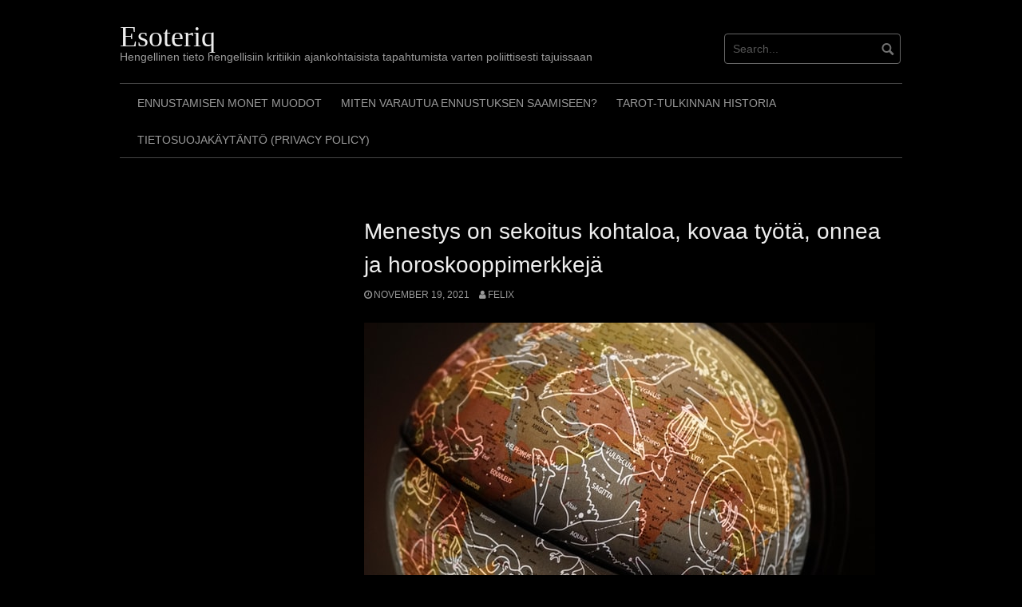

--- FILE ---
content_type: text/html; charset=UTF-8
request_url: https://esoteriq.org/menestys-on-sekoitus-kohtaloa-kovaa-tyota-onnea-ja-horoskooppimerkkeja/
body_size: 10481
content:
<!DOCTYPE html>
<html lang="en-US">
<head>
<meta charset="UTF-8">
<meta name="viewport" content="width=device-width, initial-scale=1">
<link rel="profile" href="http://gmpg.org/xfn/11">
<link rel="pingback" href="https://esoteriq.org/xmlrpc.php">


<meta name='robots' content='index, follow, max-image-preview:large, max-snippet:-1, max-video-preview:-1' />

	<!-- This site is optimized with the Yoast SEO plugin v26.8 - https://yoast.com/product/yoast-seo-wordpress/ -->
	<title>Menestys on sekoitus kohtaloa, kovaa työtä, onnea ja horoskooppimerkkejä - Esoteriq</title>
	<link rel="canonical" href="https://esoteriq.org/menestys-on-sekoitus-kohtaloa-kovaa-tyota-onnea-ja-horoskooppimerkkeja/" />
	<meta property="og:locale" content="en_US" />
	<meta property="og:type" content="article" />
	<meta property="og:title" content="Menestys on sekoitus kohtaloa, kovaa työtä, onnea ja horoskooppimerkkejä - Esoteriq" />
	<meta property="og:description" content="Menestys ei tule shokin kera; meidän on työskenneltävä hyvin kovasti menestyäksemme, ja tarvitsemme siihen paljon asioita. Keskittyminen, hyvä onni ja kova työ Jumalan siunausten kanssa, kaiken tämän lisäksi, se on erittäin tärkeä asia, jota tarvitsemme. Tämä on meidän yhteinen merkki, joka kulkee yhdessä menestysmatkan kanssa. Sinun matkallasi menestykseen, sinun horoskooppisi auttaa sinua paljon. Monet meistä [&hellip;]" />
	<meta property="og:url" content="https://esoteriq.org/menestys-on-sekoitus-kohtaloa-kovaa-tyota-onnea-ja-horoskooppimerkkeja/" />
	<meta property="og:site_name" content="Esoteriq" />
	<meta property="article:published_time" content="2021-11-19T14:23:25+00:00" />
	<meta property="article:modified_time" content="2021-11-19T14:23:27+00:00" />
	<meta property="og:image" content="https://esoteriq.org/wp-content/uploads/2021/11/astrology21.jpg" />
	<meta property="og:image:width" content="640" />
	<meta property="og:image:height" content="427" />
	<meta property="og:image:type" content="image/jpeg" />
	<meta name="author" content="felix" />
	<meta name="twitter:card" content="summary_large_image" />
	<meta name="twitter:label1" content="Written by" />
	<meta name="twitter:data1" content="felix" />
	<meta name="twitter:label2" content="Est. reading time" />
	<meta name="twitter:data2" content="3 minutes" />
	<script type="application/ld+json" class="yoast-schema-graph">{"@context":"https://schema.org","@graph":[{"@type":"Article","@id":"https://esoteriq.org/menestys-on-sekoitus-kohtaloa-kovaa-tyota-onnea-ja-horoskooppimerkkeja/#article","isPartOf":{"@id":"https://esoteriq.org/menestys-on-sekoitus-kohtaloa-kovaa-tyota-onnea-ja-horoskooppimerkkeja/"},"author":{"name":"felix","@id":"https://esoteriq.org/#/schema/person/81c12b53a9241120bb3699f95862b7df"},"headline":"Menestys on sekoitus kohtaloa, kovaa työtä, onnea ja horoskooppimerkkejä","datePublished":"2021-11-19T14:23:25+00:00","dateModified":"2021-11-19T14:23:27+00:00","mainEntityOfPage":{"@id":"https://esoteriq.org/menestys-on-sekoitus-kohtaloa-kovaa-tyota-onnea-ja-horoskooppimerkkeja/"},"wordCount":739,"image":{"@id":"https://esoteriq.org/menestys-on-sekoitus-kohtaloa-kovaa-tyota-onnea-ja-horoskooppimerkkeja/#primaryimage"},"thumbnailUrl":"https://esoteriq.org/wp-content/uploads/2021/11/astrology21.jpg","inLanguage":"en-US"},{"@type":"WebPage","@id":"https://esoteriq.org/menestys-on-sekoitus-kohtaloa-kovaa-tyota-onnea-ja-horoskooppimerkkeja/","url":"https://esoteriq.org/menestys-on-sekoitus-kohtaloa-kovaa-tyota-onnea-ja-horoskooppimerkkeja/","name":"Menestys on sekoitus kohtaloa, kovaa työtä, onnea ja horoskooppimerkkejä - Esoteriq","isPartOf":{"@id":"https://esoteriq.org/#website"},"primaryImageOfPage":{"@id":"https://esoteriq.org/menestys-on-sekoitus-kohtaloa-kovaa-tyota-onnea-ja-horoskooppimerkkeja/#primaryimage"},"image":{"@id":"https://esoteriq.org/menestys-on-sekoitus-kohtaloa-kovaa-tyota-onnea-ja-horoskooppimerkkeja/#primaryimage"},"thumbnailUrl":"https://esoteriq.org/wp-content/uploads/2021/11/astrology21.jpg","datePublished":"2021-11-19T14:23:25+00:00","dateModified":"2021-11-19T14:23:27+00:00","author":{"@id":"https://esoteriq.org/#/schema/person/81c12b53a9241120bb3699f95862b7df"},"breadcrumb":{"@id":"https://esoteriq.org/menestys-on-sekoitus-kohtaloa-kovaa-tyota-onnea-ja-horoskooppimerkkeja/#breadcrumb"},"inLanguage":"en-US","potentialAction":[{"@type":"ReadAction","target":["https://esoteriq.org/menestys-on-sekoitus-kohtaloa-kovaa-tyota-onnea-ja-horoskooppimerkkeja/"]}]},{"@type":"ImageObject","inLanguage":"en-US","@id":"https://esoteriq.org/menestys-on-sekoitus-kohtaloa-kovaa-tyota-onnea-ja-horoskooppimerkkeja/#primaryimage","url":"https://esoteriq.org/wp-content/uploads/2021/11/astrology21.jpg","contentUrl":"https://esoteriq.org/wp-content/uploads/2021/11/astrology21.jpg","width":640,"height":427},{"@type":"BreadcrumbList","@id":"https://esoteriq.org/menestys-on-sekoitus-kohtaloa-kovaa-tyota-onnea-ja-horoskooppimerkkeja/#breadcrumb","itemListElement":[{"@type":"ListItem","position":1,"name":"Home","item":"https://esoteriq.org/"},{"@type":"ListItem","position":2,"name":"Menestys on sekoitus kohtaloa, kovaa työtä, onnea ja horoskooppimerkkejä"}]},{"@type":"WebSite","@id":"https://esoteriq.org/#website","url":"https://esoteriq.org/","name":"Esoteriq","description":"Hengellinen tieto hengellisiin kritiikin ajankohtaisista tapahtumista varten poliittisesti tajuissaan","potentialAction":[{"@type":"SearchAction","target":{"@type":"EntryPoint","urlTemplate":"https://esoteriq.org/?s={search_term_string}"},"query-input":{"@type":"PropertyValueSpecification","valueRequired":true,"valueName":"search_term_string"}}],"inLanguage":"en-US"},{"@type":"Person","@id":"https://esoteriq.org/#/schema/person/81c12b53a9241120bb3699f95862b7df","name":"felix","image":{"@type":"ImageObject","inLanguage":"en-US","@id":"https://esoteriq.org/#/schema/person/image/","url":"https://secure.gravatar.com/avatar/fb8271efab9da3f80ad11d5cb7288b3f0a716f377b2b517ae8d1b2fca62bc812?s=96&d=mm&r=g","contentUrl":"https://secure.gravatar.com/avatar/fb8271efab9da3f80ad11d5cb7288b3f0a716f377b2b517ae8d1b2fca62bc812?s=96&d=mm&r=g","caption":"felix"},"url":"https://esoteriq.org/author/felix/"}]}</script>
	<!-- / Yoast SEO plugin. -->


<link rel="alternate" type="application/rss+xml" title="Esoteriq &raquo; Feed" href="https://esoteriq.org/feed/" />
<link rel="alternate" type="application/rss+xml" title="Esoteriq &raquo; Comments Feed" href="https://esoteriq.org/comments/feed/" />
<link rel="alternate" type="application/rss+xml" title="Esoteriq &raquo; Menestys on sekoitus kohtaloa, kovaa työtä, onnea ja horoskooppimerkkejä Comments Feed" href="https://esoteriq.org/menestys-on-sekoitus-kohtaloa-kovaa-tyota-onnea-ja-horoskooppimerkkeja/feed/" />
<link rel="alternate" title="oEmbed (JSON)" type="application/json+oembed" href="https://esoteriq.org/wp-json/oembed/1.0/embed?url=https%3A%2F%2Fesoteriq.org%2Fmenestys-on-sekoitus-kohtaloa-kovaa-tyota-onnea-ja-horoskooppimerkkeja%2F" />
<link rel="alternate" title="oEmbed (XML)" type="text/xml+oembed" href="https://esoteriq.org/wp-json/oembed/1.0/embed?url=https%3A%2F%2Fesoteriq.org%2Fmenestys-on-sekoitus-kohtaloa-kovaa-tyota-onnea-ja-horoskooppimerkkeja%2F&#038;format=xml" />
<style id='wp-img-auto-sizes-contain-inline-css' type='text/css'>
img:is([sizes=auto i],[sizes^="auto," i]){contain-intrinsic-size:3000px 1500px}
/*# sourceURL=wp-img-auto-sizes-contain-inline-css */
</style>
<link rel='stylesheet' id='formidable-css' href='https://esoteriq.org/wp-admin/admin-ajax.php?action=frmpro_css&#038;ver=6151410' type='text/css' media='all' />
<style id='wp-emoji-styles-inline-css' type='text/css'>

	img.wp-smiley, img.emoji {
		display: inline !important;
		border: none !important;
		box-shadow: none !important;
		height: 1em !important;
		width: 1em !important;
		margin: 0 0.07em !important;
		vertical-align: -0.1em !important;
		background: none !important;
		padding: 0 !important;
	}
/*# sourceURL=wp-emoji-styles-inline-css */
</style>
<style id='wp-block-library-inline-css' type='text/css'>
:root{--wp-block-synced-color:#7a00df;--wp-block-synced-color--rgb:122,0,223;--wp-bound-block-color:var(--wp-block-synced-color);--wp-editor-canvas-background:#ddd;--wp-admin-theme-color:#007cba;--wp-admin-theme-color--rgb:0,124,186;--wp-admin-theme-color-darker-10:#006ba1;--wp-admin-theme-color-darker-10--rgb:0,107,160.5;--wp-admin-theme-color-darker-20:#005a87;--wp-admin-theme-color-darker-20--rgb:0,90,135;--wp-admin-border-width-focus:2px}@media (min-resolution:192dpi){:root{--wp-admin-border-width-focus:1.5px}}.wp-element-button{cursor:pointer}:root .has-very-light-gray-background-color{background-color:#eee}:root .has-very-dark-gray-background-color{background-color:#313131}:root .has-very-light-gray-color{color:#eee}:root .has-very-dark-gray-color{color:#313131}:root .has-vivid-green-cyan-to-vivid-cyan-blue-gradient-background{background:linear-gradient(135deg,#00d084,#0693e3)}:root .has-purple-crush-gradient-background{background:linear-gradient(135deg,#34e2e4,#4721fb 50%,#ab1dfe)}:root .has-hazy-dawn-gradient-background{background:linear-gradient(135deg,#faaca8,#dad0ec)}:root .has-subdued-olive-gradient-background{background:linear-gradient(135deg,#fafae1,#67a671)}:root .has-atomic-cream-gradient-background{background:linear-gradient(135deg,#fdd79a,#004a59)}:root .has-nightshade-gradient-background{background:linear-gradient(135deg,#330968,#31cdcf)}:root .has-midnight-gradient-background{background:linear-gradient(135deg,#020381,#2874fc)}:root{--wp--preset--font-size--normal:16px;--wp--preset--font-size--huge:42px}.has-regular-font-size{font-size:1em}.has-larger-font-size{font-size:2.625em}.has-normal-font-size{font-size:var(--wp--preset--font-size--normal)}.has-huge-font-size{font-size:var(--wp--preset--font-size--huge)}.has-text-align-center{text-align:center}.has-text-align-left{text-align:left}.has-text-align-right{text-align:right}.has-fit-text{white-space:nowrap!important}#end-resizable-editor-section{display:none}.aligncenter{clear:both}.items-justified-left{justify-content:flex-start}.items-justified-center{justify-content:center}.items-justified-right{justify-content:flex-end}.items-justified-space-between{justify-content:space-between}.screen-reader-text{border:0;clip-path:inset(50%);height:1px;margin:-1px;overflow:hidden;padding:0;position:absolute;width:1px;word-wrap:normal!important}.screen-reader-text:focus{background-color:#ddd;clip-path:none;color:#444;display:block;font-size:1em;height:auto;left:5px;line-height:normal;padding:15px 23px 14px;text-decoration:none;top:5px;width:auto;z-index:100000}html :where(.has-border-color){border-style:solid}html :where([style*=border-top-color]){border-top-style:solid}html :where([style*=border-right-color]){border-right-style:solid}html :where([style*=border-bottom-color]){border-bottom-style:solid}html :where([style*=border-left-color]){border-left-style:solid}html :where([style*=border-width]){border-style:solid}html :where([style*=border-top-width]){border-top-style:solid}html :where([style*=border-right-width]){border-right-style:solid}html :where([style*=border-bottom-width]){border-bottom-style:solid}html :where([style*=border-left-width]){border-left-style:solid}html :where(img[class*=wp-image-]){height:auto;max-width:100%}:where(figure){margin:0 0 1em}html :where(.is-position-sticky){--wp-admin--admin-bar--position-offset:var(--wp-admin--admin-bar--height,0px)}@media screen and (max-width:600px){html :where(.is-position-sticky){--wp-admin--admin-bar--position-offset:0px}}

/*# sourceURL=wp-block-library-inline-css */
</style><style id='global-styles-inline-css' type='text/css'>
:root{--wp--preset--aspect-ratio--square: 1;--wp--preset--aspect-ratio--4-3: 4/3;--wp--preset--aspect-ratio--3-4: 3/4;--wp--preset--aspect-ratio--3-2: 3/2;--wp--preset--aspect-ratio--2-3: 2/3;--wp--preset--aspect-ratio--16-9: 16/9;--wp--preset--aspect-ratio--9-16: 9/16;--wp--preset--color--black: #000000;--wp--preset--color--cyan-bluish-gray: #abb8c3;--wp--preset--color--white: #ffffff;--wp--preset--color--pale-pink: #f78da7;--wp--preset--color--vivid-red: #cf2e2e;--wp--preset--color--luminous-vivid-orange: #ff6900;--wp--preset--color--luminous-vivid-amber: #fcb900;--wp--preset--color--light-green-cyan: #7bdcb5;--wp--preset--color--vivid-green-cyan: #00d084;--wp--preset--color--pale-cyan-blue: #8ed1fc;--wp--preset--color--vivid-cyan-blue: #0693e3;--wp--preset--color--vivid-purple: #9b51e0;--wp--preset--gradient--vivid-cyan-blue-to-vivid-purple: linear-gradient(135deg,rgb(6,147,227) 0%,rgb(155,81,224) 100%);--wp--preset--gradient--light-green-cyan-to-vivid-green-cyan: linear-gradient(135deg,rgb(122,220,180) 0%,rgb(0,208,130) 100%);--wp--preset--gradient--luminous-vivid-amber-to-luminous-vivid-orange: linear-gradient(135deg,rgb(252,185,0) 0%,rgb(255,105,0) 100%);--wp--preset--gradient--luminous-vivid-orange-to-vivid-red: linear-gradient(135deg,rgb(255,105,0) 0%,rgb(207,46,46) 100%);--wp--preset--gradient--very-light-gray-to-cyan-bluish-gray: linear-gradient(135deg,rgb(238,238,238) 0%,rgb(169,184,195) 100%);--wp--preset--gradient--cool-to-warm-spectrum: linear-gradient(135deg,rgb(74,234,220) 0%,rgb(151,120,209) 20%,rgb(207,42,186) 40%,rgb(238,44,130) 60%,rgb(251,105,98) 80%,rgb(254,248,76) 100%);--wp--preset--gradient--blush-light-purple: linear-gradient(135deg,rgb(255,206,236) 0%,rgb(152,150,240) 100%);--wp--preset--gradient--blush-bordeaux: linear-gradient(135deg,rgb(254,205,165) 0%,rgb(254,45,45) 50%,rgb(107,0,62) 100%);--wp--preset--gradient--luminous-dusk: linear-gradient(135deg,rgb(255,203,112) 0%,rgb(199,81,192) 50%,rgb(65,88,208) 100%);--wp--preset--gradient--pale-ocean: linear-gradient(135deg,rgb(255,245,203) 0%,rgb(182,227,212) 50%,rgb(51,167,181) 100%);--wp--preset--gradient--electric-grass: linear-gradient(135deg,rgb(202,248,128) 0%,rgb(113,206,126) 100%);--wp--preset--gradient--midnight: linear-gradient(135deg,rgb(2,3,129) 0%,rgb(40,116,252) 100%);--wp--preset--font-size--small: 13px;--wp--preset--font-size--medium: 20px;--wp--preset--font-size--large: 36px;--wp--preset--font-size--x-large: 42px;--wp--preset--spacing--20: 0.44rem;--wp--preset--spacing--30: 0.67rem;--wp--preset--spacing--40: 1rem;--wp--preset--spacing--50: 1.5rem;--wp--preset--spacing--60: 2.25rem;--wp--preset--spacing--70: 3.38rem;--wp--preset--spacing--80: 5.06rem;--wp--preset--shadow--natural: 6px 6px 9px rgba(0, 0, 0, 0.2);--wp--preset--shadow--deep: 12px 12px 50px rgba(0, 0, 0, 0.4);--wp--preset--shadow--sharp: 6px 6px 0px rgba(0, 0, 0, 0.2);--wp--preset--shadow--outlined: 6px 6px 0px -3px rgb(255, 255, 255), 6px 6px rgb(0, 0, 0);--wp--preset--shadow--crisp: 6px 6px 0px rgb(0, 0, 0);}:where(.is-layout-flex){gap: 0.5em;}:where(.is-layout-grid){gap: 0.5em;}body .is-layout-flex{display: flex;}.is-layout-flex{flex-wrap: wrap;align-items: center;}.is-layout-flex > :is(*, div){margin: 0;}body .is-layout-grid{display: grid;}.is-layout-grid > :is(*, div){margin: 0;}:where(.wp-block-columns.is-layout-flex){gap: 2em;}:where(.wp-block-columns.is-layout-grid){gap: 2em;}:where(.wp-block-post-template.is-layout-flex){gap: 1.25em;}:where(.wp-block-post-template.is-layout-grid){gap: 1.25em;}.has-black-color{color: var(--wp--preset--color--black) !important;}.has-cyan-bluish-gray-color{color: var(--wp--preset--color--cyan-bluish-gray) !important;}.has-white-color{color: var(--wp--preset--color--white) !important;}.has-pale-pink-color{color: var(--wp--preset--color--pale-pink) !important;}.has-vivid-red-color{color: var(--wp--preset--color--vivid-red) !important;}.has-luminous-vivid-orange-color{color: var(--wp--preset--color--luminous-vivid-orange) !important;}.has-luminous-vivid-amber-color{color: var(--wp--preset--color--luminous-vivid-amber) !important;}.has-light-green-cyan-color{color: var(--wp--preset--color--light-green-cyan) !important;}.has-vivid-green-cyan-color{color: var(--wp--preset--color--vivid-green-cyan) !important;}.has-pale-cyan-blue-color{color: var(--wp--preset--color--pale-cyan-blue) !important;}.has-vivid-cyan-blue-color{color: var(--wp--preset--color--vivid-cyan-blue) !important;}.has-vivid-purple-color{color: var(--wp--preset--color--vivid-purple) !important;}.has-black-background-color{background-color: var(--wp--preset--color--black) !important;}.has-cyan-bluish-gray-background-color{background-color: var(--wp--preset--color--cyan-bluish-gray) !important;}.has-white-background-color{background-color: var(--wp--preset--color--white) !important;}.has-pale-pink-background-color{background-color: var(--wp--preset--color--pale-pink) !important;}.has-vivid-red-background-color{background-color: var(--wp--preset--color--vivid-red) !important;}.has-luminous-vivid-orange-background-color{background-color: var(--wp--preset--color--luminous-vivid-orange) !important;}.has-luminous-vivid-amber-background-color{background-color: var(--wp--preset--color--luminous-vivid-amber) !important;}.has-light-green-cyan-background-color{background-color: var(--wp--preset--color--light-green-cyan) !important;}.has-vivid-green-cyan-background-color{background-color: var(--wp--preset--color--vivid-green-cyan) !important;}.has-pale-cyan-blue-background-color{background-color: var(--wp--preset--color--pale-cyan-blue) !important;}.has-vivid-cyan-blue-background-color{background-color: var(--wp--preset--color--vivid-cyan-blue) !important;}.has-vivid-purple-background-color{background-color: var(--wp--preset--color--vivid-purple) !important;}.has-black-border-color{border-color: var(--wp--preset--color--black) !important;}.has-cyan-bluish-gray-border-color{border-color: var(--wp--preset--color--cyan-bluish-gray) !important;}.has-white-border-color{border-color: var(--wp--preset--color--white) !important;}.has-pale-pink-border-color{border-color: var(--wp--preset--color--pale-pink) !important;}.has-vivid-red-border-color{border-color: var(--wp--preset--color--vivid-red) !important;}.has-luminous-vivid-orange-border-color{border-color: var(--wp--preset--color--luminous-vivid-orange) !important;}.has-luminous-vivid-amber-border-color{border-color: var(--wp--preset--color--luminous-vivid-amber) !important;}.has-light-green-cyan-border-color{border-color: var(--wp--preset--color--light-green-cyan) !important;}.has-vivid-green-cyan-border-color{border-color: var(--wp--preset--color--vivid-green-cyan) !important;}.has-pale-cyan-blue-border-color{border-color: var(--wp--preset--color--pale-cyan-blue) !important;}.has-vivid-cyan-blue-border-color{border-color: var(--wp--preset--color--vivid-cyan-blue) !important;}.has-vivid-purple-border-color{border-color: var(--wp--preset--color--vivid-purple) !important;}.has-vivid-cyan-blue-to-vivid-purple-gradient-background{background: var(--wp--preset--gradient--vivid-cyan-blue-to-vivid-purple) !important;}.has-light-green-cyan-to-vivid-green-cyan-gradient-background{background: var(--wp--preset--gradient--light-green-cyan-to-vivid-green-cyan) !important;}.has-luminous-vivid-amber-to-luminous-vivid-orange-gradient-background{background: var(--wp--preset--gradient--luminous-vivid-amber-to-luminous-vivid-orange) !important;}.has-luminous-vivid-orange-to-vivid-red-gradient-background{background: var(--wp--preset--gradient--luminous-vivid-orange-to-vivid-red) !important;}.has-very-light-gray-to-cyan-bluish-gray-gradient-background{background: var(--wp--preset--gradient--very-light-gray-to-cyan-bluish-gray) !important;}.has-cool-to-warm-spectrum-gradient-background{background: var(--wp--preset--gradient--cool-to-warm-spectrum) !important;}.has-blush-light-purple-gradient-background{background: var(--wp--preset--gradient--blush-light-purple) !important;}.has-blush-bordeaux-gradient-background{background: var(--wp--preset--gradient--blush-bordeaux) !important;}.has-luminous-dusk-gradient-background{background: var(--wp--preset--gradient--luminous-dusk) !important;}.has-pale-ocean-gradient-background{background: var(--wp--preset--gradient--pale-ocean) !important;}.has-electric-grass-gradient-background{background: var(--wp--preset--gradient--electric-grass) !important;}.has-midnight-gradient-background{background: var(--wp--preset--gradient--midnight) !important;}.has-small-font-size{font-size: var(--wp--preset--font-size--small) !important;}.has-medium-font-size{font-size: var(--wp--preset--font-size--medium) !important;}.has-large-font-size{font-size: var(--wp--preset--font-size--large) !important;}.has-x-large-font-size{font-size: var(--wp--preset--font-size--x-large) !important;}
/*# sourceURL=global-styles-inline-css */
</style>

<style id='classic-theme-styles-inline-css' type='text/css'>
/*! This file is auto-generated */
.wp-block-button__link{color:#fff;background-color:#32373c;border-radius:9999px;box-shadow:none;text-decoration:none;padding:calc(.667em + 2px) calc(1.333em + 2px);font-size:1.125em}.wp-block-file__button{background:#32373c;color:#fff;text-decoration:none}
/*# sourceURL=/wp-includes/css/classic-themes.min.css */
</style>
<link rel='stylesheet' id='coral-dark-style-css' href='https://esoteriq.org/wp-content/themes/coral-dark/style.css?ver=6.9' type='text/css' media='all' />
<style id='coral-dark-style-inline-css' type='text/css'>

		body, button, input, select, textarea {	font-size: 14px;}
		h1.site-title, h3.site-title {
			margin-top: 25px; 
			font-size: 36px; 
		}
		h1.site-title a,
		h1.site-title a:visited,
		h1.site-title a:hover,
		h1.site-title a:active,
		h1.site-title a:focus,
		h3.site-title a,
		h3.site-title a:visited,
		h3.site-title a:hover,
		h3.site-title a:active,
		h3.site-title a:focus {
			color: #eeeeee !important;
		}
		
		h2.site-description, h4.site-description {
			margin-top: -5px;
			font-size: 14px;
			color: #999999;
		}
		.custom-logo {max-height: 100px;}
		@media screen and (min-width: 768px) {
			.main-navigation {margin-top: 15px;}
			#search1 {margin-top: 42px;}
			#social1 {margin-top: 47px;}
		}
	
/*# sourceURL=coral-dark-style-inline-css */
</style>
<link rel='stylesheet' id='wp-block-paragraph-css' href='https://esoteriq.org/wp-includes/blocks/paragraph/style.min.css?ver=6.9' type='text/css' media='all' />
<script type="text/javascript" src="https://esoteriq.org/wp-includes/js/jquery/jquery.min.js?ver=3.7.1" id="jquery-core-js"></script>
<script type="text/javascript" src="https://esoteriq.org/wp-includes/js/jquery/jquery-migrate.min.js?ver=3.4.1" id="jquery-migrate-js"></script>
<script type="text/javascript" src="https://esoteriq.org/wp-content/themes/coral-dark/js/jquery.nivo.slider.pack.js?ver=3.2" id="nivo-slider-js"></script>
<link rel="https://api.w.org/" href="https://esoteriq.org/wp-json/" /><link rel="alternate" title="JSON" type="application/json" href="https://esoteriq.org/wp-json/wp/v2/posts/98" /><link rel="EditURI" type="application/rsd+xml" title="RSD" href="https://esoteriq.org/xmlrpc.php?rsd" />
<link rel='shortlink' href='https://esoteriq.org/?p=98' />
		<style type="text/css" id="wp-custom-css">
			.post-meta {
display: none;
}
		</style>
		<style id="sccss">

.post-meta {
display: none;
}
</style></head>

<body class="wp-singular post-template-default single single-post postid-98 single-format-standard wp-embed-responsive wp-theme-coral-dark">
<div id="page" class="hfeed site">
	<a class="skip-link screen-reader-text" href="#content">Skip to content</a>

	<header id="masthead" class="site-header grid-container" role="banner">
		<div class="site-branding egrid  grid-35 tablet-grid-35 mobile-grid-100">
												<h3 class="site-title"><a href="https://esoteriq.org/" rel="home">Esoteriq</a></h3>
					<h4 class="site-description">Hengellinen tieto hengellisiin kritiikin ajankohtaisista tapahtumista varten poliittisesti tajuissaan</h4>
					
							
		</div><!-- .site-branding -->
		<div id="headerright" class="grid-parent egrid  grid-65 tablet-grid-65 mobile-grid-100">
			
			<div id="social1" class="egrid  grid-60 tablet-grid-60 mobile-grid-100">
							</div>
			
			<div id="search1" class="search  grid-40 tablet-grid-40 mobile-grid-100">
				<div class="search-container">
<form role="search" method="get" class="search-form" action="https://esoteriq.org/">
	<fieldset>
		<input type="search" class="search-field" placeholder="Search..." value="" name="s" title="Search for:" />
		<input type="submit" class="search-submit" value="" />
	</fieldset>
</form>
</div>			</div>
		</div>

		<nav id="site-navigation" class="main-navigation egrid grid-100 tablet-grid-100 mobile-grid-100" role="navigation">
			<i id="menu-button" class="fa fa-bars collapsed"><span>  Menu</span></i>
			<div class="menu"><ul id="main-menu" class="sm sm-clean collapsed"><li class="page_item page-item-16"><a href="https://esoteriq.org/ennustamisen-monet-muodot/">Ennustamisen monet muodot</a></li><li class="page_item page-item-19"><a href="https://esoteriq.org/19-2/">Miten varautua ennustuksen saamiseen?</a></li><li class="page_item page-item-36"><a href="https://esoteriq.org/tarot-tulkinnan-historia/">Tarot-tulkinnan historia</a></li><li class="page_item page-item-25"><a href="https://esoteriq.org/tietosuojakaytanto-privacy-policy/">TIETOSUOJAKÄYTÄNTÖ  (PRIVACY POLICY)</a></li></ul></div>
		</nav><!-- #site-navigation -->
	</header><!-- #masthead -->

		
<!-- breadcrumbs from Yoast or NavXT plugins -->
		<div id="breadcrumbs" class="grid-container">
		<div class="breadcrumbs grid-100 tablet-grid-100 mobile-grid-100">
					</div>
	</div>
		
	<div id="content" class="site-content grid-container">

	<div id="primary" class="content-area egrid  grid-70 tablet-grid-70 mobile-grid-100 push-30 tablet-push-30">
		<main id="main" class="site-main" role="main">

		
			
<article id="post-98" class="post-98 post type-post status-publish format-standard has-post-thumbnail hentry category-uncategorized">
	<header class="entry-header">
		<h1 class="entry-title">Menestys on sekoitus kohtaloa, kovaa työtä, onnea ja horoskooppimerkkejä</h1>
		<div class="entry-meta">
			<span class="posted-on"><a href="https://esoteriq.org/menestys-on-sekoitus-kohtaloa-kovaa-tyota-onnea-ja-horoskooppimerkkeja/" rel="bookmark"><time class="entry-date published" datetime="2021-11-19T14:23:25+00:00">November 19, 2021</time><time class="updated" datetime="2021-11-19T14:23:27+00:00">November 19, 2021</time></a></span><span class="byline"> <span class="author vcard"><a class="url fn n" href="https://esoteriq.org/author/felix/">felix</a></span></span>		</div><!-- .entry-meta -->
	</header><!-- .entry-header -->

	<div class="entry-content">
		
		
	<div class="post-thumbnail">
		<img width="640" height="427" src="https://esoteriq.org/wp-content/uploads/2021/11/astrology21.jpg" class="attachment-large size-large wp-post-image" alt="" decoding="async" fetchpriority="high" srcset="https://esoteriq.org/wp-content/uploads/2021/11/astrology21.jpg 640w, https://esoteriq.org/wp-content/uploads/2021/11/astrology21-300x200.jpg 300w, https://esoteriq.org/wp-content/uploads/2021/11/astrology21-210x140.jpg 210w" sizes="(max-width: 640px) 100vw, 640px" />	</div><!-- .post-thumbnail -->

	
<p>Menestys ei tule shokin kera; meidän on työskenneltävä hyvin kovasti menestyäksemme, ja tarvitsemme siihen paljon asioita. Keskittyminen, hyvä onni ja kova työ Jumalan siunausten kanssa, kaiken tämän lisäksi, se on erittäin tärkeä asia, jota tarvitsemme. Tämä on meidän yhteinen merkki, joka kulkee yhdessä menestysmatkan kanssa. Sinun matkallasi menestykseen, sinun horoskooppisi auttaa sinua paljon.</p>



<p>Monet meistä eivät tiedä, että jokainen eläinradan merkki on määrittänyt tietyn elementin, kuten maan, veden, tulen ja ilman. Nämä elementit säilyttävät eläinradan merkit paremmin ja menestyksekkäämmin.</p>



<p>Horoskooppimerkit, joita maa on siunannut</p>



<p>Härkä<br>Härkä on siunattu maan merkkien kanssa jokaiselle, joka on syntynyt eläinradan merkillä. Ja tällainen henkilö ei koskaan päädy katastrofiin. Ihmiset, jotka ovat syntyneet Härän-merkissä, ovat maanpinnan tasolla ja pitävät aina jalkansa maassa, riippumatta siitä, kuinka menestyksekästä heidän elämänsä on, he pysyvät aina samoina. Heillä on tasainen luonne.</p>



<p>Neitsyt &#8211; maan armo jatkuu jokaisella, joka on syntynyt Neitsyessä, ja tällaiset ihmiset ovat hyvin vakaita. Nämä ihmiset ovat myös henkisesti hyvin vahvoja. He ajattelevat satoja kertoja ennen kuin tekevät pienen päätöksen tai suuren päätöksen. Vasta sitten he tekevät päätökse. Ne ovat vaihtelevia tilanteiden mukaan. He osaavat muuttaa ja hyväksyä muutokset. Tässä horoskoopissa syntyneet merkitsevät vakautta erittäin paljon.</p>



<p>Kauris &#8211; Maa on aina armollinen niille, jotka ovat syntyneet Kauris eläinradassa. Samaan aikaan tämän eläinradan ihmiset ovat aina kaikkein erilaisia. Kaikissa töissä he toimivat aina päällikön roolissa. Näillä ihmisillä on erittäin hyvä johtajuus. Tästä syystä nämä ihmiset voivat tulla johtajaksi.</p>



<p>Ilman siunaamat horoskooppimerkit</p>



<p>Kaksoset</p>



<p>&nbsp;&#8211; Ihmiset, jotka ovat syntyneet Kaksosen tähtimerkissä, ovat hyvin lahjakkaita ja pysyvät nopeasti jaloillaan. Nämä ihmiset eivät pidä töitä pieninä tai suurina ja tekevät kaikkea työtä rehellisesti. Siksi Kaksoset&nbsp; ovat hyvin menestyksekkäitä, nämä ihmiset eroavat muista, he rakastavat kuulla kiitoksia ja heidän halunsa olla parempi kuin toiset tekevät heistä erittäin progressiivisia henkilöitä.</p>



<p>Vaaka- Ihmiset, jotka ovat syntyneet Vaa´an horoskooppimerkissä, ovat ilmaa luovat ja menestys aina suutelee heitä. Aloititpa sitten ison tai pienen työn, se alkaa alusta. On parempi sanoa yksinkertaisella tavalla, että Vaaka-alueella syntyneet ihmiset ovat hyvin onnellisia.</p>



<p>Vesimies</p>



<p>&nbsp;&#8211; Vesimiehessä syntyneet ovat aivan erilaisia. Nämä ihmiset ovat samantyyppisiä, heissä ei ole paljon muutoksia. He rakastavat istua ihmisten kanssa. Se on kuin kävelyä yhteiskunnassa. He eivät pidä itseään erossa ihmisistä, koska he uskovat että liikkumalla yhä enemmän ja enemmän, sikäli kuin he eivät ole yksinäisiä, sitä menestyksekkäämpiä he ovat.</p>



<p>Horoskooppimerkit, jotka ovat tulen siunaamia</p>



<p>Oinas-</p>



<p>Henkilöt, joilla on Oinas-eläinradat, ovat hyvin erilaisia ​​kuin muut, he uskovat aloittamiseen ja tuli on heissä. Ne ovat erittäin karuja ja pelottomia, koska ne eroavat muista.</p>



<p>Leijona<br>&#8211; Leijona on henkilö, jolla on leijona-eläinradan aikomukset, on vahva eikä koskaan tunne oloaan voitetuksi. Ne ovat hyvin itsepäisiä vaistoissaan, jos he ovat päättäneet jotain, ja he todella toteuttavat sen. He eroavat muista. He eivät pelkää haasteita, mutta haasteet pelkäävät heitä.</p>



<p>Jousimies-</p>



<p>Jousimies-ihmiset ovat hyvin erilaisia, eivät ole itsepäisiä ja vihaisia. He muuttavat tilannetta olosuhteiden mukaan. Nämä ovat tapoja tehdä valintoja elämässä. He eivät koskaan tyydy yhteen. He saavat uutta työtä ja menestystä.</p>



<p>Veden siunaamat horoskooppimerkit</p>



<p>Rapu</p>



<p>&nbsp;&#8211; Ihmiset, jotka ovat rapuja, ovat yhtä suurta sydäntä. Nämä ihmiset tapaavat rakkautta ja jakavat rakkautta maailmassa. He uskovat, että maailman voi voittaa rakkaudella. Ihmiset, joilla on ravun horoskooppimerkki, ovat kuin vesi ja heissä pidetään vettä.</p>



<p>Skorpioni &#8211;&nbsp;</p>



<p>Skorpioni -ihmiset ovat hyvin erilaisia, mutta he ovat tyytyväisiä veteen. Nämä ihmiset ovat hieman erilaisia ​​ja outoja. On parempi pitää etäisyyttä näihin ihmisiin. He eivät halua kuulla totuutta, joten näiden ihmisten tulisi pysyä poissa totuudesta. He eivät siedä totuutta, ja sitä heidän on vaikea käsitellä.</p>



<p>Kalat&nbsp;</p>



<p>&#8211; Kala-ihmiset ovat onnellisia ja taiteilijoita. He innostuvat asioista, kuten laulujen laulaminen, maalaaminen jne. He eivät halua vääristellä asioita, he uskovat puhumiseen suoraan ja helposti. He eivät vahingoita kenenkään sydäntä eivätkä koskaan satuta ketään.</p>
			</div><!-- .entry-content -->

	<footer class="entry-footer">
		<span class="update">Updated: <a href="https://esoteriq.org/menestys-on-sekoitus-kohtaloa-kovaa-tyota-onnea-ja-horoskooppimerkkeja/" rel="bookmark"><time class="published updated" datetime="2021-11-19T14:23:27+00:00">November 19, 2021</time></a></span><br>	</footer><!-- .entry-footer -->
</article><!-- #post-## -->
						
	<nav class="navigation post-navigation" aria-label="Post navigation">
		<h2 class="screen-reader-text">Post navigation</h2>
		<div class="nav-links"><div class="nav-previous"><a href="https://esoteriq.org/elainradan-merkit-ja-arkkienkelit-voivat-tehda-maagisia-muutoksia/" rel="prev">Previous post</a></div><div class="nav-next"><a href="https://esoteriq.org/vierailu-kummitustalossa/" rel="next">Next post</a></div></div>
	</nav>
			
		
		</main><!-- #main -->
	</div><!-- #primary -->


<div id="secondary" class="widget-area egrid  grid-30 tablet-grid-30 mobile-grid-100 pull-70 tablet-pull-70" role="complementary">
</div><!-- #secondary -->

	</div><!-- #content -->

	<footer id="colophon" class="site-footer grid-container" role="contentinfo">
		<div class="grid-100 tablet-grid-100 mobile-grid-100"><div class="sepline2"></div></div>
		<div class="egrid  grid-70 tablet-grid-70 mobile-grid-100" id="footer-widget-copyright">
					</div>
		<div class=" grid-30 tablet-grid-30 mobile-grid-100">
			<a id="designer" class="alignright" href="https://www.coralthemes.com/product/coral-dark-wordpress-theme/">Free dark wordpress theme</a>
		</div>
		
	</footer><!-- #colophon -->
</div><!-- #page -->

<script type="speculationrules">
{"prefetch":[{"source":"document","where":{"and":[{"href_matches":"/*"},{"not":{"href_matches":["/wp-*.php","/wp-admin/*","/wp-content/uploads/*","/wp-content/*","/wp-content/plugins/*","/wp-content/themes/coral-dark/*","/*\\?(.+)"]}},{"not":{"selector_matches":"a[rel~=\"nofollow\"]"}},{"not":{"selector_matches":".no-prefetch, .no-prefetch a"}}]},"eagerness":"conservative"}]}
</script>
<script type="text/javascript" src="https://esoteriq.org/wp-content/themes/coral-dark/js/jquery.smartmenus.min.js?ver=0.9.7" id="smartmenus-js"></script>
<script type="text/javascript" src="https://esoteriq.org/wp-content/themes/coral-dark/js/skip-link-focus-fix.js?ver=20130115" id="coral-dark-skip-link-focus-fix-js"></script>
<script type="text/javascript" id="coral-dark-script-js-extra">
/* <![CDATA[ */
var nivoSliderParams = {"effect":"fade","animspeed":"500","pausetime":"5000"};
//# sourceURL=coral-dark-script-js-extra
/* ]]> */
</script>
<script type="text/javascript" src="https://esoteriq.org/wp-content/themes/coral-dark/js/functions.js?ver=20160427" id="coral-dark-script-js"></script>
<script id="wp-emoji-settings" type="application/json">
{"baseUrl":"https://s.w.org/images/core/emoji/17.0.2/72x72/","ext":".png","svgUrl":"https://s.w.org/images/core/emoji/17.0.2/svg/","svgExt":".svg","source":{"concatemoji":"https://esoteriq.org/wp-includes/js/wp-emoji-release.min.js?ver=6.9"}}
</script>
<script type="module">
/* <![CDATA[ */
/*! This file is auto-generated */
const a=JSON.parse(document.getElementById("wp-emoji-settings").textContent),o=(window._wpemojiSettings=a,"wpEmojiSettingsSupports"),s=["flag","emoji"];function i(e){try{var t={supportTests:e,timestamp:(new Date).valueOf()};sessionStorage.setItem(o,JSON.stringify(t))}catch(e){}}function c(e,t,n){e.clearRect(0,0,e.canvas.width,e.canvas.height),e.fillText(t,0,0);t=new Uint32Array(e.getImageData(0,0,e.canvas.width,e.canvas.height).data);e.clearRect(0,0,e.canvas.width,e.canvas.height),e.fillText(n,0,0);const a=new Uint32Array(e.getImageData(0,0,e.canvas.width,e.canvas.height).data);return t.every((e,t)=>e===a[t])}function p(e,t){e.clearRect(0,0,e.canvas.width,e.canvas.height),e.fillText(t,0,0);var n=e.getImageData(16,16,1,1);for(let e=0;e<n.data.length;e++)if(0!==n.data[e])return!1;return!0}function u(e,t,n,a){switch(t){case"flag":return n(e,"\ud83c\udff3\ufe0f\u200d\u26a7\ufe0f","\ud83c\udff3\ufe0f\u200b\u26a7\ufe0f")?!1:!n(e,"\ud83c\udde8\ud83c\uddf6","\ud83c\udde8\u200b\ud83c\uddf6")&&!n(e,"\ud83c\udff4\udb40\udc67\udb40\udc62\udb40\udc65\udb40\udc6e\udb40\udc67\udb40\udc7f","\ud83c\udff4\u200b\udb40\udc67\u200b\udb40\udc62\u200b\udb40\udc65\u200b\udb40\udc6e\u200b\udb40\udc67\u200b\udb40\udc7f");case"emoji":return!a(e,"\ud83e\u1fac8")}return!1}function f(e,t,n,a){let r;const o=(r="undefined"!=typeof WorkerGlobalScope&&self instanceof WorkerGlobalScope?new OffscreenCanvas(300,150):document.createElement("canvas")).getContext("2d",{willReadFrequently:!0}),s=(o.textBaseline="top",o.font="600 32px Arial",{});return e.forEach(e=>{s[e]=t(o,e,n,a)}),s}function r(e){var t=document.createElement("script");t.src=e,t.defer=!0,document.head.appendChild(t)}a.supports={everything:!0,everythingExceptFlag:!0},new Promise(t=>{let n=function(){try{var e=JSON.parse(sessionStorage.getItem(o));if("object"==typeof e&&"number"==typeof e.timestamp&&(new Date).valueOf()<e.timestamp+604800&&"object"==typeof e.supportTests)return e.supportTests}catch(e){}return null}();if(!n){if("undefined"!=typeof Worker&&"undefined"!=typeof OffscreenCanvas&&"undefined"!=typeof URL&&URL.createObjectURL&&"undefined"!=typeof Blob)try{var e="postMessage("+f.toString()+"("+[JSON.stringify(s),u.toString(),c.toString(),p.toString()].join(",")+"));",a=new Blob([e],{type:"text/javascript"});const r=new Worker(URL.createObjectURL(a),{name:"wpTestEmojiSupports"});return void(r.onmessage=e=>{i(n=e.data),r.terminate(),t(n)})}catch(e){}i(n=f(s,u,c,p))}t(n)}).then(e=>{for(const n in e)a.supports[n]=e[n],a.supports.everything=a.supports.everything&&a.supports[n],"flag"!==n&&(a.supports.everythingExceptFlag=a.supports.everythingExceptFlag&&a.supports[n]);var t;a.supports.everythingExceptFlag=a.supports.everythingExceptFlag&&!a.supports.flag,a.supports.everything||((t=a.source||{}).concatemoji?r(t.concatemoji):t.wpemoji&&t.twemoji&&(r(t.twemoji),r(t.wpemoji)))});
//# sourceURL=https://esoteriq.org/wp-includes/js/wp-emoji-loader.min.js
/* ]]> */
</script>

</body>
</html>
